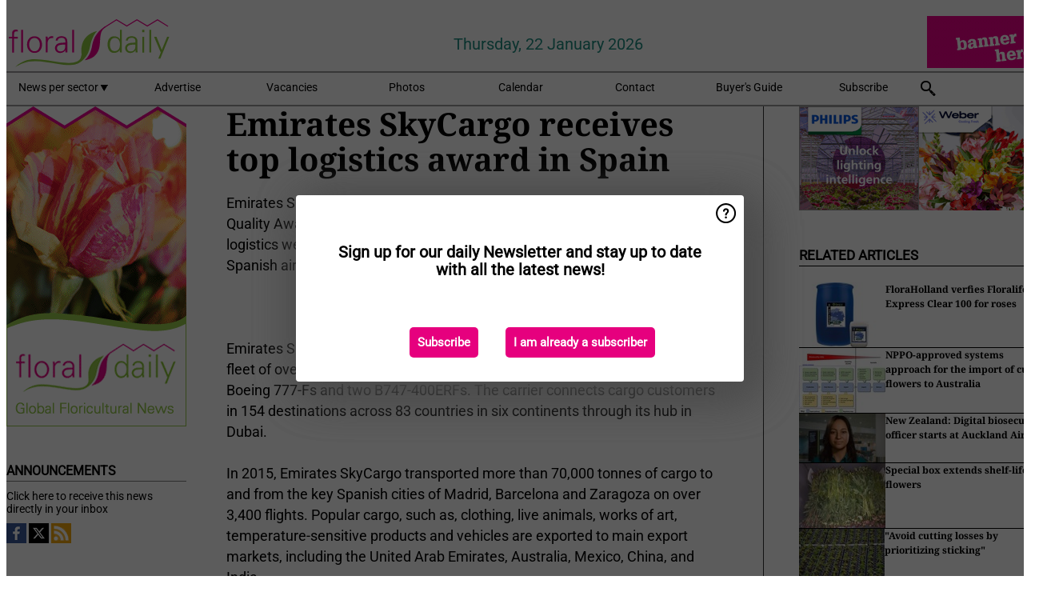

--- FILE ---
content_type: text/html; charset=utf-8
request_url: https://www.floraldaily.com/widget/top/1055/
body_size: 1
content:

    <section>
        <h2>Top 5 - last month</h2>
        <ul>
                <li>
                    <a href="/article/9800756/india-arunachal-pradesh-sends-first-consignment-of-cut-flowers-to-guwahati/">
                        <article>India: Arunachal Pradesh sends first consignment of cut flowers to Guwahati</article>
                    </a>
                </li>
                <li>
                    <a href="/article/9797458/dutch-state-secretary-visits-aq-roses-in-ethiopia/">
                        <article>Dutch State Secretary visits AQ Roses in Ethiopia</article>
                    </a>
                </li>
                <li>
                    <a href="/article/9797395/one-flora-group-and-elite-join-forces/">
                        <article>One Flora Group and Elite join forces</article>
                    </a>
                </li>
                <li>
                    <a href="/article/9800044/in-memoriam-ludwig-kientzler/">
                        <article>In Memoriam: Ludwig Kientzler</article>
                    </a>
                </li>
                <li>
                    <a href="/article/9798831/colombia-for-flower-growers-the-effect-is-especially-significant/">
                        <article>Colombia: &quot;For flower growers, the effect is especially significant&quot;</article>
                    </a>
                </li>
        </ul>
    </section>
